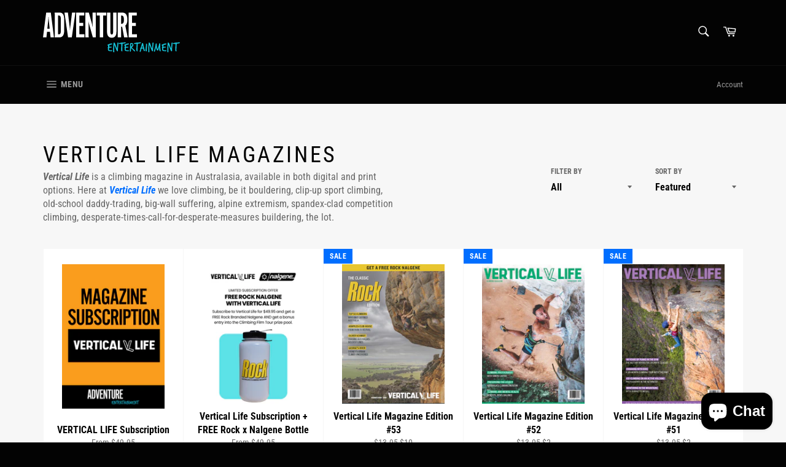

--- FILE ---
content_type: image/svg+xml
request_url: https://adventure-shop.com.au/cdn/shop/files/site-header__logo_450x.svg?v=1700214743
body_size: 7520
content:
<svg width="223" height="66" viewBox="0 0 223 66" fill="none" xmlns="http://www.w3.org/2000/svg">
<path d="M7.09291 26.7036H10.8717L9.57488 14.3502C9.40549 12.5446 9.17964 9.04744 9.12378 7.69353H8.89793C8.78441 9.04744 8.55974 12.5446 8.38976 14.3502L7.09291 26.7036ZM5.62607 40.7491H0.041626L5.23143 0.416992H12.7338L17.8671 40.7491H12.3392L11.3799 31.724H6.58474L5.62607 40.7491Z" fill="white"/>
<path d="M26.0971 35.8416C28.9179 35.8416 29.0873 32.4574 29.0873 28.4515V12.7139C29.0873 8.70926 28.9179 5.32448 26.0971 5.32448H24.5744V35.8416H26.0971ZM27.1129 0.416992C29.2002 0.416992 30.8923 1.15041 32.1333 2.56019C33.8818 4.59106 34.6152 7.41181 34.6152 14.1808V26.9853C34.6152 33.7543 33.8818 36.5744 32.1333 38.6053C30.8923 40.0157 29.2002 40.7491 27.1129 40.7491H19.1023L19.1588 36.6315V4.5346L19.1023 0.416992H27.1129Z" fill="white"/>
<path d="M34.9658 0.416992H40.6062L43.3704 23.2059C43.5963 24.898 43.7651 27.5493 43.8216 28.9597H44.0468C44.1039 27.5493 44.3291 24.898 44.555 23.2059L47.3193 0.416992H52.7902L46.924 40.7491H40.832L34.9658 0.416992Z" fill="white"/>
<path d="M59.3689 22.2472V35.8416H67.4348V40.7491H53.8968L53.9539 36.6315V4.5346L53.8968 0.416992H67.2089V5.32448H59.3689V17.1703H65.5733V22.2472H59.3689Z" fill="white"/>
<path d="M69.0995 36.6315V4.5346L69.0431 0.416992H74.6281L79.4221 17.6779C80.0432 19.8781 80.4943 22.0213 80.8325 23.7705H81.0577C81.0018 22.1343 80.776 19.7088 80.776 17.9602V4.5346L80.7201 0.416992H86.0781L86.0223 4.5346V36.6315L86.0781 40.7491H81.1712L75.6991 21.2321C75.0228 18.863 74.6281 16.8886 74.3458 15.14H74.1194C74.1764 16.7757 74.3458 19.2012 74.3458 20.9497V36.6315L74.4017 40.7491H69.0431L69.0995 36.6315Z" fill="white"/>
<path d="M97.9083 5.32448V36.6315L97.9642 40.7491H92.4362L92.4932 36.6315V5.32448H87.4158V0.416992H102.985V5.32448H97.9083Z" fill="white"/>
<path d="M119.7 0.416992L119.643 4.5346V31.6111C119.643 37.9283 117.048 41.426 111.971 41.426C106.838 41.426 104.3 37.9283 104.3 31.6111V4.5346L104.243 0.416992H109.771L109.715 4.5346V30.99C109.715 34.3748 110.11 36.1798 111.971 36.1798C113.833 36.1798 114.228 34.3748 114.228 30.99V4.5346L114.171 0.416992H119.7Z" fill="white"/>
<path d="M127.224 18.8061H127.901C131.229 18.8061 131.737 15.873 131.737 12.15V12.0377C131.737 8.31475 131.116 5.32462 128.127 5.32462H127.224V18.8061ZM134.049 21.7398L137.942 40.7492H132.131L128.916 23.6012H127.224V36.6316L127.28 40.7492H121.753L121.809 36.6316V4.53474L121.753 0.417725H128.747C135.685 0.417725 137.377 5.66339 137.377 12.0377V12.15C137.377 16.1553 136.532 19.653 134.049 21.7398Z" fill="white"/>
<path d="M144.954 22.2472V35.8416H153.02V40.7491H139.482L139.539 36.6315V4.5346L139.482 0.416992H152.795V5.32448H144.954V17.1703H151.159V22.2472H144.954Z" fill="white"/>
<path d="M105.306 57.05C105.334 56.9223 105.441 56.8088 105.625 56.7095C105.838 56.596 105.959 56.4825 105.987 56.369C106.001 56.3122 106.022 56.1207 106.051 55.7944C106.079 55.468 106.115 54.9856 106.157 54.3471C105.377 54.2053 104.987 53.9073 104.987 53.4533C105.001 53.0418 105.249 52.7155 105.732 52.4743L107.094 51.9209C107.363 51.779 107.661 51.6513 107.988 51.5378C108.314 51.4243 108.676 51.3108 109.073 51.1973C109.428 51.098 109.775 51.0058 110.116 50.9206C110.456 50.8355 110.804 50.7504 111.159 50.6652C111.187 50.6511 111.272 50.644 111.414 50.644C111.797 50.644 112.244 50.7929 112.755 51.0909C112.769 51.1476 112.805 51.2541 112.861 51.4101C112.918 51.5662 112.946 51.6797 112.946 51.7507C112.946 51.8784 112.897 51.9706 112.797 52.0273C112.528 52.1408 112.202 52.2614 111.818 52.3891C111.435 52.5026 110.988 52.6303 110.478 52.7722C109.967 52.9141 109.52 53.0489 109.137 53.1766C108.754 53.2901 108.427 53.4036 108.158 53.5171C108.101 53.6874 108.044 53.9782 107.988 54.3897C107.945 54.8012 107.909 55.3332 107.881 55.9859C108.108 56.071 108.371 56.1136 108.669 56.1136C108.782 56.1136 108.917 56.1065 109.073 56.0923C109.243 56.0639 109.442 56.0356 109.669 56.0072C109.896 55.9788 110.087 55.9575 110.243 55.9433C110.414 55.915 110.556 55.9008 110.669 55.9008C111.066 55.9008 111.407 55.9859 111.691 56.1562C111.889 56.4399 111.989 56.6244 111.989 56.7095C111.989 56.8088 111.939 56.8869 111.84 56.9436C111.826 56.9578 111.79 56.9862 111.733 57.0288C111.691 57.0713 111.627 57.1423 111.542 57.2416C111.457 57.3551 111.315 57.4119 111.116 57.4119C110.818 57.4686 110.272 57.5112 109.477 57.5395C108.81 57.5679 108.278 57.6531 107.881 57.7949C107.612 58.7881 107.477 59.6182 107.477 60.285C107.477 60.6681 107.533 60.9944 107.647 61.264C108.229 61.6755 109.186 61.8812 110.52 61.8812C110.619 61.8812 110.712 61.8812 110.797 61.8812C110.896 61.867 111.003 61.8599 111.116 61.8599C111.23 61.8599 111.35 61.8103 111.478 61.711C111.606 61.5974 111.712 61.5407 111.797 61.5407C111.826 61.5407 111.847 61.5407 111.861 61.5407C111.875 61.5265 111.896 61.5194 111.925 61.5194C112.265 61.5194 112.485 61.8245 112.585 62.4346C112.585 62.4629 112.585 62.4913 112.585 62.5197C112.599 62.5481 112.606 62.5765 112.606 62.6048C112.606 62.8035 112.542 62.9737 112.414 63.1156C112.301 63.2717 112.145 63.3568 111.946 63.371C111.818 63.371 111.691 63.371 111.563 63.371C111.435 63.3852 111.308 63.3923 111.18 63.3923C109.818 63.3923 108.583 63.2504 107.477 62.9666C107.079 62.8673 106.718 62.6474 106.391 62.3069C106.065 61.9663 105.881 61.5833 105.838 61.1576C105.81 60.8455 105.781 60.5475 105.753 60.2637C105.739 59.98 105.732 59.6962 105.732 59.4124C105.732 59.1287 105.739 58.8591 105.753 58.6037C105.781 58.3341 105.81 58.0787 105.838 57.8375C105.483 57.5821 105.306 57.348 105.306 57.1352V57.05Z" fill="#16C3D9"/>
<path d="M114.312 63.6051C114.269 62.8247 114.248 61.9947 114.248 61.115C114.248 59.6111 114.333 57.7311 114.503 55.4751L114.95 49.7714C114.964 49.4592 115.241 49.3031 115.78 49.3031C115.894 49.3031 116.05 49.3457 116.249 49.4308C116.447 49.516 116.66 49.6508 116.887 49.8352C117.114 50.2751 117.369 50.8426 117.653 51.5378C117.937 52.2331 118.242 53.0702 118.568 54.0492C118.895 54.9856 119.207 55.8795 119.505 56.7308C119.817 57.5821 120.108 58.327 120.377 58.9655L121.229 49.7288C121.257 49.445 121.463 49.3031 121.846 49.3031C121.974 49.3031 122.123 49.3244 122.293 49.367L122.697 49.4734C122.839 49.5302 122.931 49.6295 122.974 49.7714L122.399 55.4964C122.286 56.6457 122.194 57.6885 122.123 58.625C122.066 59.5614 122.037 60.4127 122.037 61.1789C122.037 61.4201 122.037 61.6684 122.037 61.9238C122.037 62.165 122.052 62.4204 122.08 62.69C122.08 62.9028 121.988 63.0872 121.803 63.2433C121.633 63.4136 121.442 63.4987 121.229 63.4987C120.789 63.4987 120.42 63.2007 120.122 62.6048C119.895 62.165 119.647 61.6258 119.377 60.9873C119.108 60.3347 118.817 59.6182 118.505 58.8378C118.207 58.0574 117.894 57.2203 117.568 56.3264C117.242 55.4326 116.908 54.5103 116.568 53.5597C116.539 53.4746 116.504 53.432 116.461 53.432C116.362 53.432 116.298 53.5313 116.27 53.7299C116.213 54.2407 116.171 54.7941 116.142 55.39C116.114 55.9717 116.092 56.5747 116.078 57.199C116.078 57.8233 116.078 58.4476 116.078 59.0719C116.078 59.6962 116.078 60.285 116.078 60.8384C116.078 61.3775 116.085 61.9238 116.1 62.4771C116.114 63.0163 116.135 63.5696 116.163 64.1372V64.2223C116.163 64.6054 116.043 64.8608 115.802 64.9885C115.702 65.0878 115.596 65.1375 115.482 65.1375C115.369 65.1375 115.241 65.0949 115.099 65.0098L114.695 64.8182C114.51 64.7615 114.397 64.5912 114.354 64.3074L114.312 63.6051Z" fill="#16C3D9"/>
<path d="M129.237 62.8815C129.237 62.9666 129.23 63.0376 129.216 63.0943C129.216 63.1653 129.209 63.2291 129.195 63.2859C129.124 63.4987 128.982 63.6051 128.769 63.6051C128.358 63.5909 128.017 63.4136 127.748 63.073C127.492 62.7467 127.35 62.3778 127.322 61.9663C127.279 61.4414 127.258 60.888 127.258 60.3063C127.258 59.3699 127.322 57.8872 127.45 55.8582C127.506 55.0069 127.549 54.2478 127.577 53.581C127.606 52.8999 127.62 52.3111 127.62 51.8145V51.4101H127.343C127.173 51.4101 126.974 51.4172 126.747 51.4314C126.535 51.4456 126.293 51.474 126.024 51.5165C125.868 51.5449 125.747 51.5733 125.662 51.6017C125.577 51.6159 125.456 51.623 125.3 51.623C124.619 51.623 124.052 51.4385 123.598 51.0696C123.427 50.7149 123.342 50.5234 123.342 50.495C123.342 50.3815 123.392 50.2751 123.491 50.1757C123.718 50.1048 123.981 50.0409 124.279 49.9842C124.577 49.9133 124.945 49.8565 125.385 49.8139C126.577 49.6862 127.499 49.4592 128.152 49.1329C128.691 49.289 129.259 49.367 129.855 49.367C130.451 49.367 131.061 49.289 131.685 49.1329C131.77 49.1187 131.905 49.0903 132.089 49.0478C132.274 48.991 132.465 48.9342 132.664 48.8775C133.004 48.7782 133.338 48.7285 133.664 48.7285C133.707 48.7285 133.749 48.7356 133.792 48.7498C133.849 48.7498 133.898 48.7498 133.941 48.7498C134.154 48.7498 134.26 48.8278 134.26 48.9839V49.069C134.643 49.069 134.835 49.1967 134.835 49.4521C134.707 49.9629 134.466 50.2609 134.111 50.346C133.657 50.4595 133.075 50.5872 132.366 50.7291C131.671 50.8568 130.756 51.0129 129.621 51.1973C129.479 52.9851 129.372 54.6025 129.301 56.0498C129.23 57.497 129.195 58.8236 129.195 60.0296C129.195 60.4837 129.195 60.9306 129.195 61.3704C129.209 61.7961 129.223 62.2288 129.237 62.6687V62.8815Z" fill="#16C3D9"/>
<path d="M132.512 57.05C132.54 56.9223 132.647 56.8088 132.831 56.7095C133.044 56.596 133.165 56.4825 133.193 56.369C133.207 56.3122 133.229 56.1207 133.257 55.7944C133.285 55.468 133.321 54.9856 133.363 54.3471C132.583 54.2053 132.193 53.9073 132.193 53.4533C132.207 53.0418 132.455 52.7155 132.938 52.4743L134.3 51.9209C134.569 51.779 134.867 51.6513 135.194 51.5378C135.52 51.4243 135.882 51.3108 136.279 51.1973C136.634 51.098 136.981 51.0058 137.322 50.9206C137.662 50.8355 138.01 50.7504 138.365 50.6652C138.393 50.6511 138.478 50.644 138.62 50.644C139.003 50.644 139.45 50.7929 139.961 51.0909C139.975 51.1476 140.011 51.2541 140.067 51.4101C140.124 51.5662 140.152 51.6797 140.152 51.7507C140.152 51.8784 140.103 51.9706 140.004 52.0273C139.734 52.1408 139.408 52.2614 139.025 52.3891C138.641 52.5026 138.194 52.6303 137.684 52.7722C137.173 52.9141 136.726 53.0489 136.343 53.1766C135.96 53.2901 135.633 53.4036 135.364 53.5171C135.307 53.6874 135.25 53.9782 135.194 54.3897C135.151 54.8012 135.116 55.3332 135.087 55.9859C135.314 56.071 135.577 56.1136 135.875 56.1136C135.988 56.1136 136.123 56.1065 136.279 56.0923C136.449 56.0639 136.648 56.0356 136.875 56.0072C137.102 55.9788 137.294 55.9575 137.45 55.9433C137.62 55.915 137.762 55.9008 137.875 55.9008C138.273 55.9008 138.613 55.9859 138.897 56.1562C139.095 56.4399 139.195 56.6244 139.195 56.7095C139.195 56.8088 139.145 56.8869 139.046 56.9436C139.032 56.9578 138.996 56.9862 138.939 57.0288C138.897 57.0713 138.833 57.1423 138.748 57.2416C138.663 57.3551 138.521 57.4119 138.322 57.4119C138.024 57.4686 137.478 57.5112 136.683 57.5395C136.017 57.5679 135.484 57.6531 135.087 57.7949C134.818 58.7881 134.683 59.6182 134.683 60.285C134.683 60.6681 134.74 60.9944 134.853 61.264C135.435 61.6755 136.393 61.8812 137.726 61.8812C137.826 61.8812 137.918 61.8812 138.003 61.8812C138.102 61.867 138.209 61.8599 138.322 61.8599C138.436 61.8599 138.556 61.8103 138.684 61.711C138.812 61.5974 138.918 61.5407 139.003 61.5407C139.032 61.5407 139.053 61.5407 139.067 61.5407C139.081 61.5265 139.103 61.5194 139.131 61.5194C139.471 61.5194 139.691 61.8245 139.791 62.4346C139.791 62.4629 139.791 62.4913 139.791 62.5197C139.805 62.5481 139.812 62.5765 139.812 62.6048C139.812 62.8035 139.748 62.9737 139.62 63.1156C139.507 63.2717 139.351 63.3568 139.152 63.371C139.025 63.371 138.897 63.371 138.769 63.371C138.641 63.3852 138.514 63.3923 138.386 63.3923C137.024 63.3923 135.79 63.2504 134.683 62.9666C134.286 62.8673 133.924 62.6474 133.597 62.3069C133.271 61.9663 133.087 61.5833 133.044 61.1576C133.016 60.8455 132.987 60.5475 132.959 60.2637C132.945 59.98 132.938 59.6962 132.938 59.4124C132.938 59.1287 132.945 58.8591 132.959 58.6037C132.987 58.3341 133.016 58.0787 133.044 57.8375C132.689 57.5821 132.512 57.348 132.512 57.1352V57.05Z" fill="#16C3D9"/>
<path d="M141.539 61.2215C141.568 60.81 141.603 60.363 141.646 59.8806C141.702 59.384 141.731 58.852 141.731 58.2844V55.9646C141.731 54.9856 141.738 54.0988 141.752 53.3043C141.78 52.5097 141.851 51.7719 141.965 51.0909C142.107 50.2822 142.837 49.8778 144.157 49.8778H144.455C145.221 49.9062 145.888 50.2892 146.455 51.027C146.98 51.6797 147.243 52.4175 147.243 53.2404C147.243 53.9073 146.995 54.5742 146.498 55.241C146.058 55.8369 145.54 56.3193 144.944 56.6882C144.817 56.7592 144.717 56.8301 144.646 56.9011C144.576 56.9578 144.54 57.0288 144.54 57.1139C144.54 57.2132 144.568 57.2983 144.625 57.3693C144.696 57.426 144.81 57.5183 144.966 57.646L145.647 58.2206L148.009 60.434C148.492 60.888 148.91 61.3137 149.265 61.711C149.62 62.094 149.896 62.4629 150.095 62.8177C150.137 62.8886 150.159 62.9524 150.159 63.0092C150.159 63.3355 149.818 63.5838 149.137 63.7541C148.385 63.1866 147.449 62.2927 146.328 61.0725C145.689 60.3914 145.143 59.8239 144.689 59.3699C144.235 58.9016 143.852 58.5327 143.54 58.2632C143.511 58.4476 143.476 58.781 143.433 59.2634C143.405 59.7459 143.362 60.3772 143.306 61.1576C143.235 62.3352 143.107 63.2717 142.923 63.9669C142.894 63.9669 142.823 63.9953 142.71 64.052C142.596 64.123 142.483 64.1585 142.369 64.1585C142.355 64.1585 142.341 64.1514 142.327 64.1372C142.312 64.1372 142.298 64.1372 142.284 64.1372C141.66 63.9811 141.348 63.5484 141.348 62.8389C141.348 62.7254 141.355 62.5977 141.369 62.4558C141.383 62.2998 141.404 62.1437 141.433 61.9876L141.539 61.2215ZM145.647 52.5807C145.604 52.2827 145.476 52.0131 145.264 51.7719C145.065 51.5307 144.739 51.4101 144.285 51.4101C143.944 51.4101 143.731 51.5165 143.646 51.7294C143.618 51.928 143.589 52.1337 143.561 52.3466C143.547 52.5452 143.54 52.7438 143.54 52.9425C143.54 53.1269 143.561 53.6023 143.604 54.3684C143.604 54.5245 143.604 54.6664 143.604 54.7941C143.618 54.9218 143.625 55.0424 143.625 55.1559C143.625 55.2694 143.618 55.3829 143.604 55.4964C143.604 55.6099 143.604 55.7092 143.604 55.7944C144.781 54.9289 145.448 54.0847 145.604 53.2617C145.618 53.1624 145.625 53.0702 145.625 52.9851C145.64 52.8999 145.647 52.8219 145.647 52.7509V52.5807Z" fill="#16C3D9"/>
<path d="M154.053 62.8815C154.053 62.9666 154.046 63.0376 154.032 63.0943C154.032 63.1653 154.025 63.2291 154.011 63.2859C153.94 63.4987 153.798 63.6051 153.585 63.6051C153.174 63.5909 152.833 63.4136 152.564 63.073C152.308 62.7467 152.166 62.3778 152.138 61.9663C152.095 61.4414 152.074 60.888 152.074 60.3063C152.074 59.3699 152.138 57.8872 152.266 55.8582C152.322 55.0069 152.365 54.2478 152.393 53.581C152.422 52.8999 152.436 52.3111 152.436 51.8145V51.4101H152.159C151.989 51.4101 151.79 51.4172 151.563 51.4314C151.351 51.4456 151.109 51.474 150.84 51.5165C150.684 51.5449 150.563 51.5733 150.478 51.6017C150.393 51.6159 150.272 51.623 150.116 51.623C149.435 51.623 148.868 51.4385 148.413 51.0696C148.243 50.7149 148.158 50.5234 148.158 50.495C148.158 50.3815 148.208 50.2751 148.307 50.1757C148.534 50.1048 148.797 50.0409 149.095 49.9842C149.392 49.9133 149.761 49.8565 150.201 49.8139C151.393 49.6862 152.315 49.4592 152.968 49.1329C153.507 49.289 154.075 49.367 154.671 49.367C155.267 49.367 155.877 49.289 156.501 49.1329C156.586 49.1187 156.721 49.0903 156.905 49.0478C157.09 48.991 157.281 48.9342 157.48 48.8775C157.82 48.7782 158.154 48.7285 158.48 48.7285C158.523 48.7285 158.565 48.7356 158.608 48.7498C158.665 48.7498 158.714 48.7498 158.757 48.7498C158.97 48.7498 159.076 48.8278 159.076 48.9839V49.069C159.459 49.069 159.651 49.1967 159.651 49.4521C159.523 49.9629 159.282 50.2609 158.927 50.346C158.473 50.4595 157.891 50.5872 157.182 50.7291C156.487 50.8568 155.572 51.0129 154.436 51.1973C154.295 52.9851 154.188 54.6025 154.117 56.0498C154.046 57.497 154.011 58.8236 154.011 60.0296C154.011 60.4837 154.011 60.9306 154.011 61.3704C154.025 61.7961 154.039 62.2288 154.053 62.6687V62.8815Z" fill="#16C3D9"/>
<path d="M157.515 63.6264C157.515 63.073 157.671 62.4133 157.984 61.6471C158.409 60.6113 158.643 59.8594 158.686 59.3911C158.686 59.2776 158.594 59.1499 158.409 59.0081C158.211 58.852 158.111 58.7314 158.111 58.6462C158.111 58.5611 158.14 58.4902 158.196 58.4334C158.253 58.3483 158.402 58.2844 158.643 58.2419C158.885 58.1851 159.019 58.1071 159.048 58.0078C159.303 57.3125 159.707 55.993 160.261 54.0492C160.502 53.1979 160.722 52.4601 160.921 51.8358C161.133 51.1973 161.332 50.6511 161.516 50.197C161.602 49.9984 161.779 49.8991 162.049 49.8991C162.247 49.8991 162.425 49.9629 162.581 50.0906C162.978 50.4311 163.233 50.9419 163.347 51.623C163.389 51.9067 163.432 52.1976 163.474 52.4956C163.517 52.7935 163.553 53.0844 163.581 53.3681C163.936 55.0424 164.297 56.5676 164.666 57.9439C165.035 59.306 165.411 60.5404 165.794 61.6471C165.879 61.8883 165.922 62.0869 165.922 62.243C165.922 62.5268 165.801 62.7751 165.56 62.9879C165.333 63.1866 165.17 63.2859 165.071 63.2859C164.375 63.1582 163.936 62.5977 163.751 61.6045C163.567 60.5262 163.333 59.6252 163.049 58.9016L161.602 59.0293C161.048 59.1003 160.616 59.2705 160.303 59.5401C160.232 59.7671 160.14 60.0722 160.027 60.4553C159.927 60.8384 159.814 61.3137 159.686 61.8812C159.445 62.9312 159.211 63.7186 158.984 64.2436C158.913 64.4139 158.771 64.499 158.558 64.499C158.516 64.499 158.466 64.499 158.409 64.499C158.367 64.499 158.317 64.4848 158.26 64.4564C157.792 64.3145 157.544 64.1017 157.515 63.8179V63.6264ZM162.687 57.5821C162.659 57.2983 162.623 57.0146 162.581 56.7308C162.538 56.4328 162.481 56.1278 162.41 55.8156C162.339 55.5319 162.268 55.2481 162.198 54.9643C162.141 54.6806 162.077 54.3968 162.006 54.113C161.58 55.3049 161.211 56.4825 160.899 57.646C161.126 57.6034 161.722 57.5821 162.687 57.5821Z" fill="#16C3D9"/>
<path d="M169.501 51.8996C169.515 52.0983 169.522 52.304 169.522 52.5168C169.536 52.7297 169.543 52.9496 169.543 53.1766C169.543 53.659 169.515 54.262 169.458 54.9856C169.416 55.7092 169.345 56.5605 169.245 57.5395C169.146 58.5186 169.068 59.377 169.011 60.1148C168.969 60.8384 168.947 61.4485 168.947 61.9451C168.947 62.1295 168.947 62.314 168.947 62.4984C168.947 62.6687 168.955 62.846 168.969 63.0305C168.841 63.4136 168.564 63.6051 168.139 63.6051C167.529 63.5767 167.195 63.3142 167.138 62.8177C167.11 62.5764 167.089 62.3282 167.075 62.0728C167.06 61.8032 167.053 61.5265 167.053 61.2427C167.053 60.7603 167.082 60.1644 167.138 59.455C167.195 58.7456 167.28 57.9014 167.394 56.9223C167.507 55.9433 167.592 55.1062 167.649 54.411C167.72 53.7016 167.756 53.1057 167.756 52.6232C167.756 52.4388 167.749 52.2614 167.734 52.0912C167.734 51.9067 167.727 51.7223 167.713 51.5378C167.855 51.2682 168.096 51.1335 168.437 51.1335C168.692 51.1335 168.962 51.2115 169.245 51.3676C169.302 51.325 169.345 51.3037 169.373 51.3037C169.416 51.3037 169.437 51.3747 169.437 51.5165C169.423 51.5733 169.416 51.6442 169.416 51.7294C169.416 51.7861 169.423 51.8145 169.437 51.8145L169.501 51.8996Z" fill="#16C3D9"/>
<path d="M171.467 63.6051C171.425 62.8247 171.404 61.9947 171.404 61.115C171.404 59.6111 171.489 57.7311 171.659 55.4751L172.106 49.7714C172.12 49.4592 172.397 49.3031 172.936 49.3031C173.049 49.3031 173.206 49.3457 173.404 49.4308C173.603 49.516 173.816 49.6508 174.043 49.8352C174.27 50.2751 174.525 50.8426 174.809 51.5378C175.093 52.2331 175.398 53.0702 175.724 54.0492C176.05 54.9856 176.362 55.8795 176.66 56.7308C176.973 57.5821 177.263 58.327 177.533 58.9655L178.384 49.7288C178.413 49.445 178.618 49.3031 179.002 49.3031C179.129 49.3031 179.278 49.3244 179.448 49.367L179.853 49.4734C179.995 49.5302 180.087 49.6295 180.13 49.7714L179.555 55.4964C179.441 56.6457 179.349 57.6885 179.278 58.625C179.221 59.5614 179.193 60.4127 179.193 61.1789C179.193 61.4201 179.193 61.6684 179.193 61.9238C179.193 62.165 179.207 62.4204 179.236 62.69C179.236 62.9028 179.143 63.0872 178.959 63.2433C178.789 63.4136 178.597 63.4987 178.384 63.4987C177.944 63.4987 177.576 63.2007 177.278 62.6048C177.051 62.165 176.802 61.6258 176.533 60.9873C176.263 60.3347 175.972 59.6182 175.66 58.8378C175.362 58.0574 175.05 57.2203 174.724 56.3264C174.397 55.4326 174.064 54.5103 173.723 53.5597C173.695 53.4746 173.66 53.432 173.617 53.432C173.518 53.432 173.454 53.5313 173.425 53.7299C173.369 54.2407 173.326 54.7941 173.298 55.39C173.269 55.9717 173.248 56.5747 173.234 57.199C173.234 57.8233 173.234 58.4476 173.234 59.0719C173.234 59.6962 173.234 60.285 173.234 60.8384C173.234 61.3775 173.241 61.9238 173.255 62.4771C173.269 63.0163 173.291 63.5696 173.319 64.1372V64.2223C173.319 64.6054 173.198 64.8608 172.957 64.9885C172.858 65.0878 172.752 65.1375 172.638 65.1375C172.525 65.1375 172.397 65.0949 172.255 65.0098L171.851 64.8182C171.666 64.7615 171.553 64.5912 171.51 64.3074L171.467 63.6051Z" fill="#16C3D9"/>
<path d="M186.67 62.3494C186.329 62.2785 186.067 62.1508 185.882 61.9663C185.712 61.7677 185.535 61.5123 185.35 61.2002C185.237 61.0015 185.123 60.7461 185.01 60.434C184.896 60.1218 184.783 59.7459 184.669 59.306C184.556 58.8094 184.442 58.3128 184.329 57.8162C184.215 57.3196 184.13 56.9436 184.073 56.6882C183.917 57.4402 183.754 58.178 183.584 58.9016C183.414 59.6111 183.243 60.285 183.073 60.9235C182.903 61.562 182.732 62.1437 182.562 62.6687C182.392 63.2078 182.222 63.6619 182.051 64.0308C182.009 64.1301 181.917 64.1797 181.775 64.1797C181.619 64.1797 181.413 64.1159 181.158 63.9882C180.959 63.8889 180.817 63.7683 180.732 63.6264C180.661 63.4845 180.626 63.3213 180.626 63.1369C180.626 63.0234 180.774 62.5694 181.072 61.7748C181.143 61.6045 181.299 61.115 181.541 60.3063C181.782 59.4976 182.122 58.3483 182.562 56.8585C182.718 56.3477 182.874 55.6454 183.03 54.7515C183.187 53.8576 183.343 52.7651 183.499 51.474C183.527 51.4456 183.598 51.2966 183.711 51.027C183.782 50.8284 183.91 50.7291 184.095 50.7291C184.62 50.7291 184.974 50.8213 185.159 51.0058C185.159 51.2044 185.159 51.474 185.159 51.8145C185.159 52.155 185.187 52.5523 185.244 53.0063C185.301 53.4604 185.343 53.8576 185.372 54.1982C185.4 54.5387 185.414 54.8296 185.414 55.0708C185.457 55.5815 185.528 56.0143 185.627 56.369C185.726 56.7095 185.811 57.0784 185.882 57.4757C186.038 58.4263 186.315 59.1854 186.712 59.7529C187.393 57.8517 187.947 56.1562 188.372 54.6664C188.812 53.1624 189.124 51.85 189.309 50.7291C189.366 50.5021 189.578 50.3886 189.947 50.3886C190.472 50.3886 190.77 50.5588 190.841 50.8993C190.941 51.3534 190.99 51.9422 190.99 52.6658C190.99 52.7793 190.983 52.9496 190.969 53.1766C190.969 53.4036 190.962 53.7016 190.948 54.0705C190.933 54.2265 190.926 54.3684 190.926 54.4961C190.926 54.6238 190.926 54.7444 190.926 54.8579C190.926 54.9714 190.926 55.0849 190.926 55.1985C190.926 55.312 190.933 55.4113 190.948 55.4964C191.075 58.5044 191.352 61.0157 191.778 63.0305C191.778 63.0589 191.778 63.073 191.778 63.073C191.792 63.0872 191.799 63.1014 191.799 63.1156C191.799 63.3568 191.565 63.4845 191.097 63.4987C190.813 63.4987 190.515 63.3639 190.203 63.0943C189.919 62.8531 189.706 62.4629 189.564 61.9238C189.408 61.4414 189.323 60.739 189.309 59.8168C189.309 59.5614 189.309 59.2705 189.309 58.9442C189.309 58.6179 189.302 58.3057 189.288 58.0078C189.288 57.6956 189.28 57.4189 189.266 57.1777C189.266 56.9223 189.259 56.7379 189.245 56.6244C189.202 56.7805 189.131 57.0146 189.032 57.3267C188.933 57.6389 188.819 57.9865 188.692 58.3696C188.578 58.7385 188.458 59.1216 188.33 59.5188C188.202 59.9019 188.089 60.2495 187.989 60.5617C187.734 61.2569 187.578 61.6542 187.521 61.7535C187.308 62.1508 187.053 62.3494 186.755 62.3494H186.67Z" fill="#16C3D9"/>
<path d="M193.471 57.05C193.499 56.9223 193.606 56.8088 193.79 56.7095C194.003 56.596 194.124 56.4825 194.152 56.369C194.166 56.3122 194.188 56.1207 194.216 55.7944C194.244 55.468 194.28 54.9856 194.322 54.3471C193.542 54.2053 193.152 53.9073 193.152 53.4533C193.166 53.0418 193.414 52.7155 193.897 52.4743L195.259 51.9209C195.528 51.779 195.826 51.6513 196.153 51.5378C196.479 51.4243 196.841 51.3108 197.238 51.1973C197.593 51.098 197.94 51.0058 198.281 50.9206C198.622 50.8355 198.969 50.7504 199.324 50.6652C199.352 50.6511 199.437 50.644 199.579 50.644C199.962 50.644 200.409 50.7929 200.92 51.0909C200.934 51.1476 200.97 51.2541 201.026 51.4101C201.083 51.5662 201.112 51.6797 201.112 51.7507C201.112 51.8784 201.062 51.9706 200.963 52.0273C200.693 52.1408 200.367 52.2614 199.984 52.3891C199.601 52.5026 199.154 52.6303 198.643 52.7722C198.132 52.9141 197.685 53.0489 197.302 53.1766C196.919 53.2901 196.593 53.4036 196.323 53.5171C196.266 53.6874 196.209 53.9782 196.153 54.3897C196.11 54.8012 196.075 55.3332 196.046 55.9859C196.273 56.071 196.536 56.1136 196.834 56.1136C196.947 56.1136 197.082 56.1065 197.238 56.0923C197.408 56.0639 197.607 56.0356 197.834 56.0072C198.061 55.9788 198.253 55.9575 198.409 55.9433C198.579 55.915 198.721 55.9008 198.834 55.9008C199.232 55.9008 199.572 55.9859 199.856 56.1562C200.055 56.4399 200.154 56.6244 200.154 56.7095C200.154 56.8088 200.104 56.8869 200.005 56.9436C199.991 56.9578 199.955 56.9862 199.898 57.0288C199.856 57.0713 199.792 57.1423 199.707 57.2416C199.622 57.3551 199.48 57.4119 199.281 57.4119C198.983 57.4686 198.437 57.5112 197.643 57.5395C196.976 57.5679 196.444 57.6531 196.046 57.7949C195.777 58.7881 195.642 59.6182 195.642 60.285C195.642 60.6681 195.699 60.9944 195.812 61.264C196.394 61.6755 197.352 61.8812 198.685 61.8812C198.785 61.8812 198.877 61.8812 198.962 61.8812C199.061 61.867 199.168 61.8599 199.281 61.8599C199.395 61.8599 199.515 61.8103 199.643 61.711C199.771 61.5974 199.877 61.5407 199.962 61.5407C199.991 61.5407 200.012 61.5407 200.026 61.5407C200.04 61.5265 200.062 61.5194 200.09 61.5194C200.431 61.5194 200.65 61.8245 200.75 62.4346C200.75 62.4629 200.75 62.4913 200.75 62.5197C200.764 62.5481 200.771 62.5765 200.771 62.6048C200.771 62.8035 200.707 62.9737 200.58 63.1156C200.466 63.2717 200.31 63.3568 200.111 63.371C199.984 63.371 199.856 63.371 199.728 63.371C199.601 63.3852 199.473 63.3923 199.345 63.3923C197.983 63.3923 196.749 63.2504 195.642 62.9666C195.245 62.8673 194.883 62.6474 194.557 62.3069C194.23 61.9663 194.046 61.5833 194.003 61.1576C193.975 60.8455 193.946 60.5475 193.918 60.2637C193.904 59.98 193.897 59.6962 193.897 59.4124C193.897 59.1287 193.904 58.8591 193.918 58.6037C193.946 58.3341 193.975 58.0787 194.003 57.8375C193.648 57.5821 193.471 57.348 193.471 57.1352V57.05Z" fill="#16C3D9"/>
<path d="M202.477 63.6051C202.434 62.8247 202.413 61.9947 202.413 61.115C202.413 59.6111 202.498 57.7311 202.669 55.4751L203.115 49.7714C203.13 49.4592 203.406 49.3031 203.946 49.3031C204.059 49.3031 204.215 49.3457 204.414 49.4308C204.612 49.516 204.825 49.6508 205.052 49.8352C205.279 50.2751 205.535 50.8426 205.818 51.5378C206.102 52.2331 206.407 53.0702 206.734 54.0492C207.06 54.9856 207.372 55.8795 207.67 56.7308C207.982 57.5821 208.273 58.327 208.543 58.9655L209.394 49.7288C209.422 49.445 209.628 49.3031 210.011 49.3031C210.139 49.3031 210.288 49.3244 210.458 49.367L210.862 49.4734C211.004 49.5302 211.096 49.6295 211.139 49.7714L210.564 55.4964C210.451 56.6457 210.359 57.6885 210.288 58.625C210.231 59.5614 210.203 60.4127 210.203 61.1789C210.203 61.4201 210.203 61.6684 210.203 61.9238C210.203 62.165 210.217 62.4204 210.245 62.69C210.245 62.9028 210.153 63.0872 209.969 63.2433C209.798 63.4136 209.607 63.4987 209.394 63.4987C208.954 63.4987 208.585 63.2007 208.287 62.6048C208.06 62.165 207.812 61.6258 207.542 60.9873C207.273 60.3347 206.982 59.6182 206.67 58.8378C206.372 58.0574 206.06 57.2203 205.733 56.3264C205.407 55.4326 205.073 54.5103 204.733 53.5597C204.705 53.4746 204.669 53.432 204.627 53.432C204.527 53.432 204.463 53.5313 204.435 53.7299C204.378 54.2407 204.336 54.7941 204.307 55.39C204.279 55.9717 204.258 56.5747 204.243 57.199C204.243 57.8233 204.243 58.4476 204.243 59.0719C204.243 59.6962 204.243 60.285 204.243 60.8384C204.243 61.3775 204.251 61.9238 204.265 62.4771C204.279 63.0163 204.3 63.5696 204.329 64.1372V64.2223C204.329 64.6054 204.208 64.8608 203.967 64.9885C203.867 65.0878 203.761 65.1375 203.648 65.1375C203.534 65.1375 203.406 65.0949 203.264 65.0098L202.86 64.8182C202.676 64.7615 202.562 64.5912 202.52 64.3074L202.477 63.6051Z" fill="#16C3D9"/>
<path d="M217.403 62.8815C217.403 62.9666 217.396 63.0376 217.381 63.0943C217.381 63.1653 217.374 63.2291 217.36 63.2859C217.289 63.4987 217.147 63.6051 216.934 63.6051C216.523 63.5909 216.182 63.4136 215.913 63.073C215.657 62.7467 215.516 62.3778 215.487 61.9663C215.445 61.4414 215.423 60.888 215.423 60.3063C215.423 59.3699 215.487 57.8872 215.615 55.8582C215.672 55.0069 215.714 54.2478 215.743 53.581C215.771 52.8999 215.785 52.3111 215.785 51.8145V51.4101H215.508C215.338 51.4101 215.14 51.4172 214.913 51.4314C214.7 51.4456 214.459 51.474 214.189 51.5165C214.033 51.5449 213.912 51.5733 213.827 51.6017C213.742 51.6159 213.621 51.623 213.465 51.623C212.784 51.623 212.217 51.4385 211.763 51.0696C211.592 50.7149 211.507 50.5234 211.507 50.495C211.507 50.3815 211.557 50.2751 211.656 50.1757C211.883 50.1048 212.146 50.0409 212.444 49.9842C212.742 49.9133 213.111 49.8565 213.55 49.8139C214.742 49.6862 215.665 49.4592 216.317 49.1329C216.856 49.289 217.424 49.367 218.02 49.367C218.616 49.367 219.226 49.289 219.85 49.1329C219.935 49.1187 220.07 49.0903 220.255 49.0478C220.439 48.991 220.631 48.9342 220.829 48.8775C221.17 48.7782 221.503 48.7285 221.829 48.7285C221.872 48.7285 221.915 48.7356 221.957 48.7498C222.014 48.7498 222.064 48.7498 222.106 48.7498C222.319 48.7498 222.425 48.8278 222.425 48.9839V49.069C222.808 49.069 223 49.1967 223 49.4521C222.872 49.9629 222.631 50.2609 222.276 50.346C221.822 50.4595 221.241 50.5872 220.531 50.7291C219.836 50.8568 218.921 51.0129 217.786 51.1973C217.644 52.9851 217.537 54.6025 217.467 56.0498C217.396 57.497 217.36 58.8236 217.36 60.0296C217.36 60.4837 217.36 60.9306 217.36 61.3704C217.374 61.7961 217.388 62.2288 217.403 62.6687V62.8815Z" fill="#16C3D9"/>
</svg>
